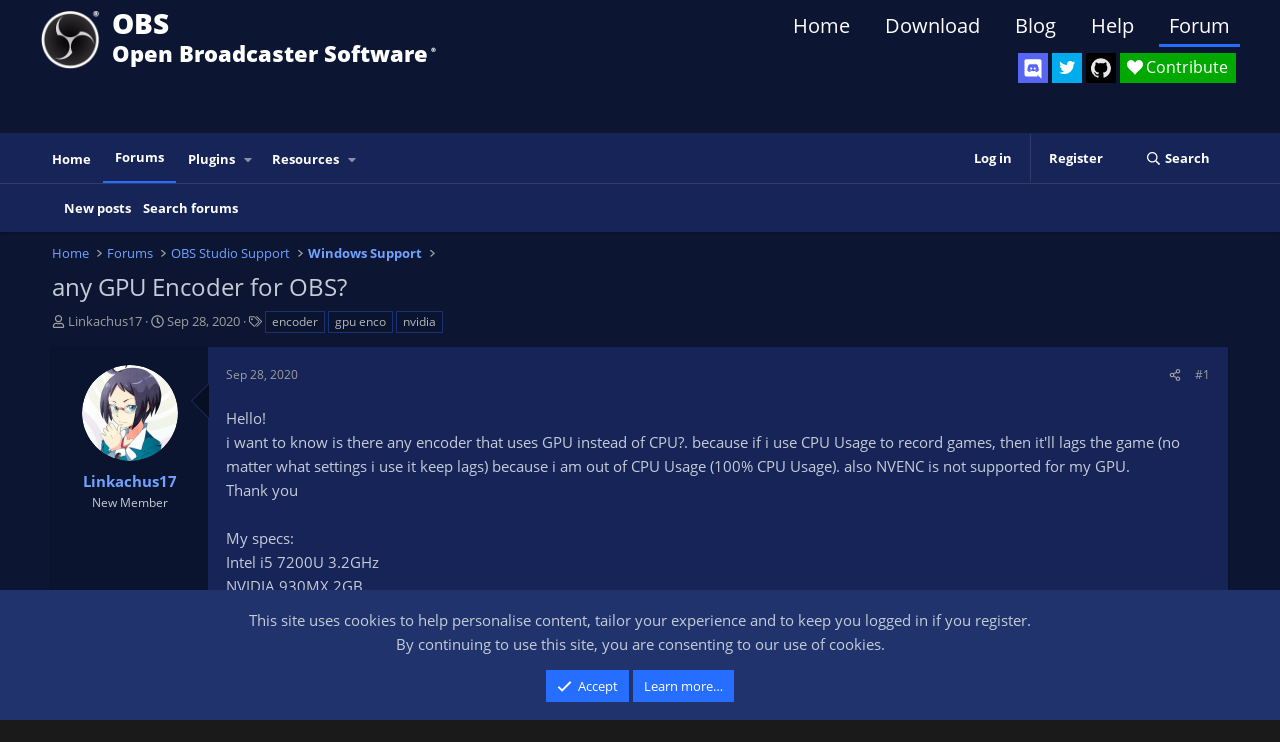

--- FILE ---
content_type: text/html; charset=utf-8
request_url: https://obsproject.com/forum/threads/any-gpu-encoder-for-obs.130888/
body_size: 13901
content:
<!DOCTYPE html>
<html id="XF" lang="en-US" dir="LTR"
	data-xf="2.3"
	data-app="public"
	
	
	data-template="thread_view"
	data-container-key="node-32"
	data-content-key="thread-130888"
	data-logged-in="false"
	data-cookie-prefix="xf_"
	data-csrf="1769824638,9dfbd7f15bbf4d50a1246af09a91e413"
	class="has-no-js template-thread_view"
	>
<head>
	
	
	

	<meta charset="utf-8" />
	<title>any GPU Encoder for OBS? | OBS Forums</title>

	<meta http-equiv="X-UA-Compatible" content="IE=Edge" />
	<meta name="viewport" content="width=device-width, initial-scale=1, viewport-fit=cover">

	
		<meta name="theme-color" content="#000000" />
	

	<meta name="apple-mobile-web-app-title" content="OBS Forums">
	

	
		
		<meta name="description" content="Hello!
i want to know is there any encoder that uses GPU instead of CPU?. because if i use CPU Usage to record games, then it&#039;ll lags the game (no matter..." />
		<meta property="og:description" content="Hello!
i want to know is there any encoder that uses GPU instead of CPU?. because if i use CPU Usage to record games, then it&#039;ll lags the game (no matter what settings i use it keep lags) because i am out of CPU Usage (100% CPU Usage). also NVENC is not supported for my GPU.
Thank you

My specs..." />
		<meta property="twitter:description" content="Hello!
i want to know is there any encoder that uses GPU instead of CPU?. because if i use CPU Usage to record games, then it&#039;ll lags the game (no matter what settings i use it keep lags) because..." />
	
	
		<meta property="og:url" content="https://obsproject.com/forum/threads/any-gpu-encoder-for-obs.130888/" />
	
		<link rel="canonical" href="https://obsproject.com/forum/threads/any-gpu-encoder-for-obs.130888/" />
	

	
		
	
	
	<meta property="og:site_name" content="OBS Forums" />


	
	
		
	
	
	<meta property="og:type" content="website" />


	
	
		
	
	
	
		<meta property="og:title" content="any GPU Encoder for OBS?" />
		<meta property="twitter:title" content="any GPU Encoder for OBS?" />
	


	
	
	
	

	
	
	
	

	<link rel="stylesheet" href="/forum/css.php?css=public%3Anormalize.css%2Cpublic%3Afa.css%2Cpublic%3Acore.less%2Cpublic%3Aapp.less&amp;s=11&amp;l=1&amp;d=1767314320&amp;k=9c8b648dfe5221457afa24c138c803bcc6cb9ff0" />

	<link rel="stylesheet" href="/forum/css.php?css=public%3Abb_code.less&amp;s=11&amp;l=1&amp;d=1767314320&amp;k=011082181f51c547f16eccee91aa169502058205" />
<link rel="stylesheet" href="/forum/css.php?css=public%3Amessage.less&amp;s=11&amp;l=1&amp;d=1767314320&amp;k=08d5e0f83e78c56394618e71f4efb2ba99fefb4b" />
<link rel="stylesheet" href="/forum/css.php?css=public%3Anotices.less&amp;s=11&amp;l=1&amp;d=1767314320&amp;k=699a6826c244324f1d82dc91a0eebb75793fd394" />
<link rel="stylesheet" href="/forum/css.php?css=public%3Ashare_controls.less&amp;s=11&amp;l=1&amp;d=1767314320&amp;k=3310beec9051b7dd6e429dd40c96cf191301c506" />
<link rel="stylesheet" href="/forum/css.php?css=public%3Aextra.less&amp;s=11&amp;l=1&amp;d=1767314320&amp;k=8d510d6361d98f479e06306e2c421c9e16332053" />


	
		<script src="/forum/js/xf/preamble.min.js?_v=5220a049"></script>
	

	
	<script src="/forum/js/vendor/vendor-compiled.js?_v=5220a049" defer></script>
	<script src="/forum/js/xf/core-compiled.js?_v=5220a049" defer></script>

	<script>
		XF.ready(() =>
		{
			XF.extendObject(true, XF.config, {
				// 
				userId: 0,
				enablePush: false,
				pushAppServerKey: '',
				url: {
					fullBase: 'https://obsproject.com/forum/',
					basePath: '/forum/',
					css: '/forum/css.php?css=__SENTINEL__&s=11&l=1&d=1767314320',
					js: '/forum/js/__SENTINEL__?_v=5220a049',
					icon: '/forum/data/local/icons/__VARIANT__.svg?v=1767643465#__NAME__',
					iconInline: '/forum/styles/fa/__VARIANT__/__NAME__.svg?v=5.15.3',
					keepAlive: '/forum/login/keep-alive'
				},
				cookie: {
					path: '/',
					domain: '',
					prefix: 'xf_',
					secure: true,
					consentMode: 'simple',
					consented: ["optional","_third_party"]
				},
				cacheKey: 'f3ed7234243583f554e27d349fe769c5',
				csrf: '1769824638,9dfbd7f15bbf4d50a1246af09a91e413',
				js: {},
				fullJs: false,
				css: {"public:bb_code.less":true,"public:message.less":true,"public:notices.less":true,"public:share_controls.less":true,"public:extra.less":true},
				time: {
					now: 1769824638,
					today: 1769817600,
					todayDow: 6,
					tomorrow: 1769904000,
					yesterday: 1769731200,
					week: 1769299200,
					month: 1767225600,
					year: 1767225600
				},
				style: {
					light: '',
					dark: '',
					defaultColorScheme: 'light'
				},
				borderSizeFeature: '3px',
				fontAwesomeWeight: 'r',
				enableRtnProtect: true,
				
				enableFormSubmitSticky: true,
				imageOptimization: '0',
				imageOptimizationQuality: 0.85,
				uploadMaxFilesize: 20971520,
				uploadMaxWidth: 0,
				uploadMaxHeight: 0,
				allowedVideoExtensions: ["m4v","mov","mp4","mp4v","mpeg","mpg","ogv","webm"],
				allowedAudioExtensions: ["mp3","opus","ogg","wav"],
				shortcodeToEmoji: true,
				visitorCounts: {
					conversations_unread: '0',
					alerts_unviewed: '0',
					total_unread: '0',
					title_count: true,
					icon_indicator: true
				},
				jsMt: {"xf\/action.js":"f0e4ab79","xf\/embed.js":"a6867f75","xf\/form.js":"a6867f75","xf\/structure.js":"80bfba91","xf\/tooltip.js":"80bfba91"},
				jsState: {},
				publicMetadataLogoUrl: '',
				publicPushBadgeUrl: 'https://obsproject.com/forum/styles/default/xenforo/bell.png'
			})

			XF.extendObject(XF.phrases, {
				// 
				date_x_at_time_y:     "{date} at {time}",
				day_x_at_time_y:      "{day} at {time}",
				yesterday_at_x:       "Yesterday at {time}",
				x_minutes_ago:        "{minutes} minutes ago",
				one_minute_ago:       "1 minute ago",
				a_moment_ago:         "A moment ago",
				today_at_x:           "Today at {time}",
				in_a_moment:          "In a moment",
				in_a_minute:          "In a minute",
				in_x_minutes:         "In {minutes} minutes",
				later_today_at_x:     "Later today at {time}",
				tomorrow_at_x:        "Tomorrow at {time}",
				short_date_x_minutes: "{minutes}m",
				short_date_x_hours:   "{hours}h",
				short_date_x_days:    "{days}d",

				day0: "Sunday",
				day1: "Monday",
				day2: "Tuesday",
				day3: "Wednesday",
				day4: "Thursday",
				day5: "Friday",
				day6: "Saturday",

				dayShort0: "Sun",
				dayShort1: "Mon",
				dayShort2: "Tue",
				dayShort3: "Wed",
				dayShort4: "Thu",
				dayShort5: "Fri",
				dayShort6: "Sat",

				month0: "January",
				month1: "February",
				month2: "March",
				month3: "April",
				month4: "May",
				month5: "June",
				month6: "July",
				month7: "August",
				month8: "September",
				month9: "October",
				month10: "November",
				month11: "December",

				active_user_changed_reload_page: "The active user has changed. Reload the page for the latest version.",
				server_did_not_respond_in_time_try_again: "The server did not respond in time. Please try again.",
				oops_we_ran_into_some_problems: "Oops! We ran into some problems.",
				oops_we_ran_into_some_problems_more_details_console: "Oops! We ran into some problems. Please try again later. More error details may be in the browser console.",
				file_too_large_to_upload: "The file is too large to be uploaded.",
				uploaded_file_is_too_large_for_server_to_process: "The uploaded file is too large for the server to process.",
				files_being_uploaded_are_you_sure: "Files are still being uploaded. Are you sure you want to submit this form?",
				attach: "Attach files",
				rich_text_box: "Rich text box",
				close: "Close",
				link_copied_to_clipboard: "Link copied to clipboard.",
				text_copied_to_clipboard: "Text copied to clipboard.",
				loading: "Loading…",
				you_have_exceeded_maximum_number_of_selectable_items: "You have exceeded the maximum number of selectable items.",

				processing: "Processing",
				'processing...': "Processing…",

				showing_x_of_y_items: "Showing {count} of {total} items",
				showing_all_items: "Showing all items",
				no_items_to_display: "No items to display",

				number_button_up: "Increase",
				number_button_down: "Decrease",

				push_enable_notification_title: "Push notifications enabled successfully at OBS Forums",
				push_enable_notification_body: "Thank you for enabling push notifications!",

				pull_down_to_refresh: "Pull down to refresh",
				release_to_refresh: "Release to refresh",
				refreshing: "Refreshing…"
			})
		})
	</script>

	


	

	
	<script async src="https://www.googletagmanager.com/gtag/js?id=G-3C9PHRV452"></script>
	<script>
		window.dataLayer = window.dataLayer || [];
		function gtag(){dataLayer.push(arguments);}
		gtag('js', new Date());
		gtag('config', 'G-3C9PHRV452', {
			// 
			
			
				'anonymize_ip': true,
			
		});
	</script>

</head>
<body data-template="thread_view">

<div class="p-pageWrapper" id="top">

	

	<header class="p-header" id="header">
		<div class="p-header-inner">
			<div class="p-header-content">
				<div class="p-header-logo p-header-logo--image">
					<a href="https://obsproject.com">
						

	

	
		
		

		
	

	

	<picture data-variations="{&quot;default&quot;:{&quot;1&quot;:&quot;\/assets\/images\/new_icon_small-r.png&quot;,&quot;2&quot;:null}}">
		
		
		

		

		<img src="/assets/images/new_icon_small-r.png"  width="100" height="36" alt="OBS Forums"  />
	</picture>


					</a>
				</div>
				
				<div class="header_title">
					<div class="header_title_main">OBS</div>
					<div class="header_subtitle">Open Broadcaster Software<span class="header_smalltext">®️</span></div>
				</div>
				
				<div id="SocialButtons">
					<div id="DiscordButton">
						<a href="https://discord.gg/obsproject" target="_blank" aria-label="OBS Discord">
							<img src="/assets/images/Discord.svg" class="icon-discord">
						</a>
						<span class="tooltip">Discord</span>
					</div>

					<div id="TwitterButton">
						<a href="https://twitter.com/OBSProject" target="_blank" aria-label="OBS Twitter">
							<i class="icon-twitter"></i>
						</a>
						<span class="tooltip">Twitter</span>
					</div>

					<div id="GitHubButton">
						<a href="https://github.com/obsproject/obs-studio" target="_blank" aria-label="OBS GitHub">
							<i class="icon-github"></i>
						</a>
						<span class="tooltip">GitHub</span>
					</div>

					<div id="ContributeButton">
						<a href="https://obsproject.com/contribute">
							<i class="icon-heart">Contribute</i>
						</a>
					</div>
				</div>

				<nav>
				  <ul class="website-menu cf">
						<li>
							<a href="https://obsproject.com">Home</a>
						</li>
						<li>
							<a href="https://obsproject.com/download">Download</a>
						</li>
						<li>
							<a href="https://obsproject.com/blog">Blog</a>
						</li>
						<li>
							<a href="https://obsproject.com/help">Help</a>
						</li>
						<li>
							<a class="active" href="/forum/">Forum</a>
						</li>
					  </ul>
				</nav>

				
			</div>
		</div>
	</header>

	
	

	
		<div class="p-navSticky p-navSticky--primary" data-xf-init="sticky-header">
			
		<nav class="p-nav">
			<div class="p-nav-inner">
				<button type="button" class="button button--plain p-nav-menuTrigger" data-xf-click="off-canvas" data-menu=".js-headerOffCanvasMenu" tabindex="0" aria-label="Menu"><span class="button-text">
					<i aria-hidden="true"></i>
				</span></button>

				<div class="p-nav-smallLogo">
					<a href="https://obsproject.com">
						

	

	
		
		

		
	

	

	<picture data-variations="{&quot;default&quot;:{&quot;1&quot;:&quot;\/assets\/images\/new_icon_small-r.png&quot;,&quot;2&quot;:null}}">
		
		
		

		

		<img src="/assets/images/new_icon_small-r.png"  width="100" height="36" alt="OBS Forums"  />
	</picture>


					</a>
				</div>

				<div class="p-nav-scroller hScroller" data-xf-init="h-scroller" data-auto-scroll=".p-navEl.is-selected">
					<div class="hScroller-scroll">
						<ul class="p-nav-list js-offCanvasNavSource">
							
								<li>
									
	<div class="p-navEl " >
	

		
	
	<a href="https://obsproject.com"
	class="p-navEl-link "
	
	data-xf-key="1"
	data-nav-id="home">Home</a>


		

		
	
	</div>

								</li>
							
								<li>
									
	<div class="p-navEl is-selected" data-has-children="true">
	

		
	
	<a href="/forum/"
	class="p-navEl-link p-navEl-link--splitMenu "
	
	
	data-nav-id="forums">Forums</a>


		<a data-xf-key="2"
			data-xf-click="menu"
			data-menu-pos-ref="< .p-navEl"
			class="p-navEl-splitTrigger"
			role="button"
			tabindex="0"
			aria-label="Toggle expanded"
			aria-expanded="false"
			aria-haspopup="true"></a>

		
	
		<div class="menu menu--structural" data-menu="menu" aria-hidden="true">
			<div class="menu-content">
				
					
	
	
	<a href="/forum/whats-new/posts/"
	class="menu-linkRow u-indentDepth0 js-offCanvasCopy "
	
	
	data-nav-id="newPosts">New posts</a>

	

				
					
	
	
	<a href="/forum/search/?type=post"
	class="menu-linkRow u-indentDepth0 js-offCanvasCopy "
	
	
	data-nav-id="searchForums">Search forums</a>

	

				
			</div>
		</div>
	
	</div>

								</li>
							
								<li>
									
	<div class="p-navEl " data-has-children="true">
	

		
	
	<a href="/forum/plugins/"
	class="p-navEl-link p-navEl-link--splitMenu "
	
	
	data-nav-id="obs_plugins">Plugins</a>


		<a data-xf-key="3"
			data-xf-click="menu"
			data-menu-pos-ref="< .p-navEl"
			class="p-navEl-splitTrigger"
			role="button"
			tabindex="0"
			aria-label="Toggle expanded"
			aria-expanded="false"
			aria-haspopup="true"></a>

		
	
		<div class="menu menu--structural" data-menu="menu" aria-hidden="true">
			<div class="menu-content">
				
					
	
	
	<a href="/forum/resources/latest-reviews"
	class="menu-linkRow u-indentDepth0 js-offCanvasCopy "
	
	
	data-nav-id="pluginsLatestReviews">Latest reviews</a>

	

				
					
	
	
	<a href="/forum/search/?type=resource&amp;c%5Bcategories%5D%5B0%5D=6"
	class="menu-linkRow u-indentDepth0 js-offCanvasCopy "
	
	
	data-nav-id="pluginsSearchResources">Search plugins</a>

	

				
			</div>
		</div>
	
	</div>

								</li>
							
								<li>
									
	<div class="p-navEl " data-has-children="true">
	

		
	
	<a href="/forum/resources/"
	class="p-navEl-link p-navEl-link--splitMenu "
	
	
	data-nav-id="xfrm">Resources</a>


		<a data-xf-key="4"
			data-xf-click="menu"
			data-menu-pos-ref="< .p-navEl"
			class="p-navEl-splitTrigger"
			role="button"
			tabindex="0"
			aria-label="Toggle expanded"
			aria-expanded="false"
			aria-haspopup="true"></a>

		
	
		<div class="menu menu--structural" data-menu="menu" aria-hidden="true">
			<div class="menu-content">
				
					
	
	
	<a href="/forum/resources/latest-reviews"
	class="menu-linkRow u-indentDepth0 js-offCanvasCopy "
	
	
	data-nav-id="xfrmLatestReviews">Latest reviews</a>

	

				
					
	
	
	<a href="/forum/search/?type=resource"
	class="menu-linkRow u-indentDepth0 js-offCanvasCopy "
	
	
	data-nav-id="xfrmSearchResources">Search resources</a>

	

				
			</div>
		</div>
	
	</div>

								</li>
							
						</ul>
					</div>
				</div>

				<div class="p-nav-opposite">
					<div class="p-navgroup p-account p-navgroup--guest">
						
							<a href="/forum/login/" class="p-navgroup-link p-navgroup-link--textual p-navgroup-link--logIn"
								data-xf-click="overlay" data-follow-redirects="on">
								<span class="p-navgroup-linkText">Log in</span>
							</a>
							
								<a href="/forum/register/" class="p-navgroup-link p-navgroup-link--textual p-navgroup-link--register"
									data-xf-click="overlay" data-follow-redirects="on">
									<span class="p-navgroup-linkText">Register</span>
								</a>
							
						
					</div>

					<div class="p-navgroup p-discovery">
						<a href="/forum/whats-new/"
							class="p-navgroup-link p-navgroup-link--iconic p-navgroup-link--whatsnew"
							aria-label="What&#039;s new"
							title="What&#039;s new">
							<i aria-hidden="true"></i>
							<span class="p-navgroup-linkText">What's new</span>
						</a>

						
							<a href="/forum/search/"
								class="p-navgroup-link p-navgroup-link--iconic p-navgroup-link--search"
								data-xf-click="menu"
								data-xf-key="/"
								aria-label="Search"
								aria-expanded="false"
								aria-haspopup="true"
								title="Search">
								<i aria-hidden="true"></i>
								<span class="p-navgroup-linkText">Search</span>
							</a>
							<div class="menu menu--structural menu--wide" data-menu="menu" aria-hidden="true">
								<form action="/forum/search/search" method="post"
									class="menu-content"
									data-xf-init="quick-search">

									<h3 class="menu-header">Search</h3>
									
									<div class="menu-row">
										
											<div class="inputGroup inputGroup--joined">
												<input type="text" class="input" name="keywords" data-acurl="/forum/search/auto-complete" placeholder="Search…" aria-label="Search" data-menu-autofocus="true" />
												
			<select name="constraints" class="js-quickSearch-constraint input" aria-label="Search within">
				<option value="">Everywhere</option>
<option value="{&quot;search_type&quot;:&quot;post&quot;}">Threads</option>
<option value="{&quot;search_type&quot;:&quot;post&quot;,&quot;c&quot;:{&quot;nodes&quot;:[32],&quot;child_nodes&quot;:1}}">This forum</option>
<option value="{&quot;search_type&quot;:&quot;post&quot;,&quot;c&quot;:{&quot;thread&quot;:130888}}">This thread</option>

			</select>
		
											</div>
										
									</div>

									
									<div class="menu-row">
										<label class="iconic"><input type="checkbox"  name="c[title_only]" value="1" /><i aria-hidden="true"></i><span class="iconic-label">Search titles only

													
													<span tabindex="0" role="button"
														data-xf-init="tooltip" data-trigger="hover focus click" title="Tags will also be searched in content where tags are supported">

														<i class="fa--xf far fa-question-circle  u-muted u-smaller"><svg xmlns="http://www.w3.org/2000/svg" role="img" ><title>Note</title><use href="/forum/data/local/icons/regular.svg?v=1767643465#question-circle"></use></svg></i>
													</span></span></label>

									</div>
									
									<div class="menu-row">
										<div class="inputGroup">
											<span class="inputGroup-text" id="ctrl_search_menu_by_member">By:</span>
											<input type="text" class="input" name="c[users]" data-xf-init="auto-complete" placeholder="Member" aria-labelledby="ctrl_search_menu_by_member" />
										</div>
									</div>
									<div class="menu-footer">
									<span class="menu-footer-controls">
										<button type="submit" class="button button--icon button--icon--search button--primary"><i class="fa--xf far fa-search "><svg xmlns="http://www.w3.org/2000/svg" role="img" aria-hidden="true" ><use href="/forum/data/local/icons/regular.svg?v=1767643465#search"></use></svg></i><span class="button-text">Search</span></button>
										<button type="submit" class="button " name="from_search_menu"><span class="button-text">Advanced search…</span></button>
									</span>
									</div>

									<input type="hidden" name="_xfToken" value="1769824638,9dfbd7f15bbf4d50a1246af09a91e413" />
								</form>
							</div>
						
					</div>
				</div>
			</div>
		</nav>
	
		</div>
		
		
			<div class="p-sectionLinks">
				<div class="p-sectionLinks-inner hScroller" data-xf-init="h-scroller">
					<div class="hScroller-scroll">
						<ul class="p-sectionLinks-list">
							
								<li>
									
	<div class="p-navEl " >
	

		
	
	<a href="/forum/whats-new/posts/"
	class="p-navEl-link "
	
	data-xf-key="alt+1"
	data-nav-id="newPosts">New posts</a>


		

		
	
	</div>

								</li>
							
								<li>
									
	<div class="p-navEl " >
	

		
	
	<a href="/forum/search/?type=post"
	class="p-navEl-link "
	
	data-xf-key="alt+2"
	data-nav-id="searchForums">Search forums</a>


		

		
	
	</div>

								</li>
							
						</ul>
					</div>
				</div>
			</div>
			
	
		

	<div class="offCanvasMenu offCanvasMenu--nav js-headerOffCanvasMenu" data-menu="menu" aria-hidden="true" data-ocm-builder="navigation">
		<div class="offCanvasMenu-backdrop" data-menu-close="true"></div>
		<div class="offCanvasMenu-content">
			<div class="offCanvasMenu-header">
				Menu
				<a class="offCanvasMenu-closer" data-menu-close="true" role="button" tabindex="0" aria-label="Close"></a>
			</div>
			
				<div class="p-offCanvasRegisterLink">
					<div class="offCanvasMenu-linkHolder">
						<a href="/forum/login/" class="offCanvasMenu-link" data-xf-click="overlay" data-menu-close="true">
							Log in
						</a>
					</div>
					<hr class="offCanvasMenu-separator" />
					
						<div class="offCanvasMenu-linkHolder">
							<a href="/forum/register/" class="offCanvasMenu-link" data-xf-click="overlay" data-menu-close="true">
								Register
							</a>
						</div>
						<hr class="offCanvasMenu-separator" />
					
				</div>
			
			<div class="js-offCanvasNavTarget"></div>
			<div class="offCanvasMenu-installBanner js-installPromptContainer" style="display: none;" data-xf-init="install-prompt">
				<div class="offCanvasMenu-installBanner-header">Install the app</div>
				<button type="button" class="button js-installPromptButton"><span class="button-text">Install</span></button>
				<template class="js-installTemplateIOS">
					<div class="js-installTemplateContent">
						<div class="overlay-title">How to install the app on iOS</div>
						<div class="block-body">
							<div class="block-row">
								<p>
									Follow along with the video below to see how to install our site as a web app on your home screen.
								</p>
								<p style="text-align: center">
									<video src="/forum/styles/default/xenforo/add_to_home.mp4"
										width="280" height="480" autoplay loop muted playsinline></video>
								</p>
								<p>
									<small><strong>Note:</strong> This feature may not be available in some browsers.</small>
								</p>
							</div>
						</div>
					</div>
				</template>
			</div>
		</div>
	</div>

	<div class="p-body">
		<div class="p-body-inner">
			<!--XF:EXTRA_OUTPUT-->

			

			

			
			
	
		<ul class="p-breadcrumbs "
			itemscope itemtype="https://schema.org/BreadcrumbList">
			
				

				
				

				
					
					
	<li itemprop="itemListElement" itemscope itemtype="https://schema.org/ListItem">
		<a href="https://obsproject.com" itemprop="item">
			<span itemprop="name">Home</span>
		</a>
		<meta itemprop="position" content="1" />
	</li>

				

				
					
					
	<li itemprop="itemListElement" itemscope itemtype="https://schema.org/ListItem">
		<a href="/forum/" itemprop="item">
			<span itemprop="name">Forums</span>
		</a>
		<meta itemprop="position" content="2" />
	</li>

				
				
					
					
	<li itemprop="itemListElement" itemscope itemtype="https://schema.org/ListItem">
		<a href="/forum/#obs-studio-support.3" itemprop="item">
			<span itemprop="name">OBS Studio Support</span>
		</a>
		<meta itemprop="position" content="3" />
	</li>

				
					
					
	<li itemprop="itemListElement" itemscope itemtype="https://schema.org/ListItem">
		<a href="/forum/list/windows-support.32/" itemprop="item">
			<span itemprop="name">Windows Support</span>
		</a>
		<meta itemprop="position" content="4" />
	</li>

				
			
		</ul>
	

			

			
	<noscript class="js-jsWarning"><div class="blockMessage blockMessage--important blockMessage--iconic u-noJsOnly">JavaScript is disabled. For a better experience, please enable JavaScript in your browser before proceeding.</div></noscript>

			
	<div class="blockMessage blockMessage--important blockMessage--iconic js-browserWarning" style="display: none">You are using an out of date browser. It  may not display this or other websites correctly.<br />You should upgrade or use an <a href="https://www.google.com/chrome/" target="_blank" rel="noopener">alternative browser</a>.</div>


			
				<div class="p-body-header">
					
						
							<div class="p-title ">
								
									
										<h1 class="p-title-value">any GPU Encoder for OBS?</h1>
									
									
								
							</div>
						

						
							<div class="p-description">
	<ul class="listInline listInline--bullet">
		<li>
			<i class="fa--xf far fa-user "><svg xmlns="http://www.w3.org/2000/svg" role="img" ><title>Thread starter</title><use href="/forum/data/local/icons/regular.svg?v=1767643465#user"></use></svg></i>
			<span class="u-srOnly">Thread starter</span>

			<a href="/forum/members/linkachus17.277717/" class="username  u-concealed" dir="auto" data-user-id="277717" data-xf-init="member-tooltip">Linkachus17</a>
		</li>
		<li>
			<i class="fa--xf far fa-clock "><svg xmlns="http://www.w3.org/2000/svg" role="img" ><title>Start date</title><use href="/forum/data/local/icons/regular.svg?v=1767643465#clock"></use></svg></i>
			<span class="u-srOnly">Start date</span>

			<a href="/forum/threads/any-gpu-encoder-for-obs.130888/" class="u-concealed"><time  class="u-dt" dir="auto" datetime="2020-09-28T13:05:49+0100" data-timestamp="1601294749" data-date="Sep 28, 2020" data-time="1:05 PM" data-short="Sep &#039;20" title="Sep 28, 2020 at 1:05 PM">Sep 28, 2020</time></a>
		</li>
		
		
			<li>
				

	

	<dl class="tagList tagList--thread-130888 ">
		<dt>
			
				
		<i class="fa--xf far fa-tags "><svg xmlns="http://www.w3.org/2000/svg" role="img" ><title>Tags</title><use href="/forum/data/local/icons/regular.svg?v=1767643465#tags"></use></svg></i>
		<span class="u-srOnly">Tags</span>
	
			
		</dt>
		<dd>
			<span class="js-tagList">
				
					
						<a href="/forum/tags/encoder/" class="tagItem tagItem--tag_encoder" dir="auto">
							encoder
						</a>
					
						<a href="/forum/tags/gpu-enco/" class="tagItem tagItem--tag_gpu-enco" dir="auto">
							gpu enco
						</a>
					
						<a href="/forum/tags/nvidia/" class="tagItem tagItem--tag_nvidia" dir="auto">
							nvidia
						</a>
					
				
			</span>
		</dd>
	</dl>


			</li>
		
	</ul>
</div>
						
					
				</div>
			

			<div class="p-body-main  ">
				
				<div class="p-body-contentCol"></div>
				

				

				<div class="p-body-content">
					
					<div class="p-body-pageContent">










	
	
	
		
	
	
	


	
	
	
		
	
	
	


	
	
		
	
	
	


	
	



	












	

	
		
	



















<div class="block block--messages" data-xf-init="" data-type="post" data-href="/forum/inline-mod/" data-search-target="*">

	<span class="u-anchorTarget" id="posts"></span>

	
		
	

	

	<div class="block-outer"></div>

	

	
		
	<div class="block-outer js-threadStatusField"></div>

	

	<div class="block-container lbContainer"
		data-xf-init="lightbox select-to-quote"
		data-message-selector=".js-post"
		data-lb-id="thread-130888"
		data-lb-universal="0">

		<div class="block-body js-replyNewMessageContainer">
			
				

					

					
						

	
	

	

	
	<article class="message message--post js-post js-inlineModContainer  "
		data-author="Linkachus17"
		data-content="post-483200"
		id="js-post-483200"
		>

		

		<span class="u-anchorTarget" id="post-483200"></span>

		
			<div class="message-inner">
				
					<div class="message-cell message-cell--user">
						

	<section class="message-user"
		
		
		>

		

		<div class="message-avatar ">
			<div class="message-avatar-wrapper">
				<a href="/forum/members/linkachus17.277717/" class="avatar avatar--m" data-user-id="277717" data-xf-init="member-tooltip">
			<img src="/forum/data/avatars/m/277/277717.jpg?1600665759" srcset="/forum/data/avatars/l/277/277717.jpg?1600665759 2x" alt="Linkachus17" class="avatar-u277717-m" width="96" height="96" loading="lazy" /> 
		</a>
				
			</div>
		</div>
		<div class="message-userDetails">
			<h4 class="message-name"><a href="/forum/members/linkachus17.277717/" class="username " dir="auto" data-user-id="277717" data-xf-init="member-tooltip">Linkachus17</a></h4>
			<h5 class="userTitle message-userTitle" dir="auto">New Member</h5>
			
		</div>
		
			
			
		
		<span class="message-userArrow"></span>
	</section>

					</div>
				

				
					<div class="message-cell message-cell--main">
					
						<div class="message-main js-quickEditTarget">

							
								

	

	<header class="message-attribution message-attribution--split">
		<ul class="message-attribution-main listInline ">
			
			
			<li class="u-concealed">
				<a href="/forum/threads/any-gpu-encoder-for-obs.130888/post-483200" rel="nofollow" >
					<time  class="u-dt" dir="auto" datetime="2020-09-28T13:05:49+0100" data-timestamp="1601294749" data-date="Sep 28, 2020" data-time="1:05 PM" data-short="Sep &#039;20" title="Sep 28, 2020 at 1:05 PM">Sep 28, 2020</time>
				</a>
			</li>
			
		</ul>

		<ul class="message-attribution-opposite message-attribution-opposite--list ">
			
			<li>
				<a href="/forum/threads/any-gpu-encoder-for-obs.130888/post-483200"
					class="message-attribution-gadget"
					data-xf-init="share-tooltip"
					data-href="/forum/posts/483200/share"
					aria-label="Share"
					rel="nofollow">
					<i class="fa--xf far fa-share-alt "><svg xmlns="http://www.w3.org/2000/svg" role="img" aria-hidden="true" ><use href="/forum/data/local/icons/regular.svg?v=1767643465#share-alt"></use></svg></i>
				</a>
			</li>
			
				<li class="u-hidden js-embedCopy">
					
	<a href="javascript:"
		data-xf-init="copy-to-clipboard"
		data-copy-text="&lt;div class=&quot;js-xf-embed&quot; data-url=&quot;https://obsproject.com/forum&quot; data-content=&quot;post-483200&quot;&gt;&lt;/div&gt;&lt;script defer src=&quot;https://obsproject.com/forum/js/xf/external_embed.js?_v=5220a049&quot;&gt;&lt;/script&gt;"
		data-success="Embed code HTML copied to clipboard."
		class="">
		<i class="fa--xf far fa-code "><svg xmlns="http://www.w3.org/2000/svg" role="img" aria-hidden="true" ><use href="/forum/data/local/icons/regular.svg?v=1767643465#code"></use></svg></i>
	</a>

				</li>
			
			
			
				<li>
					<a href="/forum/threads/any-gpu-encoder-for-obs.130888/post-483200" rel="nofollow">
						#1
					</a>
				</li>
			
		</ul>
	</header>

							

							<div class="message-content js-messageContent">
							

								
									
	
	
	

								

								
									
	

	<div class="message-userContent lbContainer js-lbContainer "
		data-lb-id="post-483200"
		data-lb-caption-desc="Linkachus17 &middot; Sep 28, 2020 at 1:05 PM">

		
			

	
		
	

		

		<article class="message-body js-selectToQuote">
			
				
			

			<div >
				
					<div class="bbWrapper">Hello!<br />
i want to know is there any encoder that uses GPU instead of CPU?. because if i use CPU Usage to record games, then it&#039;ll lags the game (no matter what settings i use it keep lags) because i am out of CPU Usage (100% CPU Usage). also NVENC is not supported for my GPU.<br />
Thank you<br />
<br />
My specs:<br />
Intel i5 7200U 3.2GHz<br />
NVIDIA 930MX 2GB<br />
8GB DDR4 2400MHz RAM</div>
				
			</div>

			<div class="js-selectToQuoteEnd">&nbsp;</div>
			
				
			
		</article>

		
			

	
		
	

		

		
	</div>

								

								
									
	

	

								

								
									
	

								

							
							</div>

							
								
	

	<footer class="message-footer">
		

		

		<div class="reactionsBar js-reactionsList ">
			
		</div>

		<div class="js-historyTarget message-historyTarget toggleTarget" data-href="trigger-href"></div>
	</footer>

							
						</div>

					
					</div>
				
			</div>
		
	</article>

	
	

					

					

				

					

					
						

	
	

	

	
	<article class="message message--post js-post js-inlineModContainer  "
		data-author="InteractiveDNA"
		data-content="post-483215"
		id="js-post-483215"
		itemscope itemtype="https://schema.org/Comment" itemid="https://obsproject.com/forum/posts/483215/">

		
			<meta itemprop="parentItem" itemscope itemid="https://obsproject.com/forum/threads/any-gpu-encoder-for-obs.130888/" />
			<meta itemprop="name" content="Post #2" />
		

		<span class="u-anchorTarget" id="post-483215"></span>

		
			<div class="message-inner">
				
					<div class="message-cell message-cell--user">
						

	<section class="message-user"
		itemprop="author"
		itemscope itemtype="https://schema.org/Person"
		itemid="https://obsproject.com/forum/members/interactivedna.278629/">

		
			<meta itemprop="url" content="https://obsproject.com/forum/members/interactivedna.278629/" />
		

		<div class="message-avatar ">
			<div class="message-avatar-wrapper">
				<a href="/forum/members/interactivedna.278629/" class="avatar avatar--m" data-user-id="278629" data-xf-init="member-tooltip">
			<img src="/forum/data/avatars/m/278/278629.jpg?1601058680" srcset="/forum/data/avatars/l/278/278629.jpg?1601058680 2x" alt="InteractiveDNA" class="avatar-u278629-m" width="96" height="96" loading="lazy" itemprop="image" /> 
		</a>
				
			</div>
		</div>
		<div class="message-userDetails">
			<h4 class="message-name"><a href="/forum/members/interactivedna.278629/" class="username " dir="auto" data-user-id="278629" data-xf-init="member-tooltip"><span itemprop="name">InteractiveDNA</span></a></h4>
			<h5 class="userTitle message-userTitle" dir="auto" itemprop="jobTitle">Member</h5>
			
		</div>
		
			
			
		
		<span class="message-userArrow"></span>
	</section>

					</div>
				

				
					<div class="message-cell message-cell--main">
					
						<div class="message-main js-quickEditTarget">

							
								

	

	<header class="message-attribution message-attribution--split">
		<ul class="message-attribution-main listInline ">
			
			
			<li class="u-concealed">
				<a href="/forum/threads/any-gpu-encoder-for-obs.130888/post-483215" rel="nofollow" itemprop="url">
					<time  class="u-dt" dir="auto" datetime="2020-09-28T13:58:07+0100" data-timestamp="1601297887" data-date="Sep 28, 2020" data-time="1:58 PM" data-short="Sep &#039;20" title="Sep 28, 2020 at 1:58 PM" itemprop="datePublished">Sep 28, 2020</time>
				</a>
			</li>
			
		</ul>

		<ul class="message-attribution-opposite message-attribution-opposite--list ">
			
			<li>
				<a href="/forum/threads/any-gpu-encoder-for-obs.130888/post-483215"
					class="message-attribution-gadget"
					data-xf-init="share-tooltip"
					data-href="/forum/posts/483215/share"
					aria-label="Share"
					rel="nofollow">
					<i class="fa--xf far fa-share-alt "><svg xmlns="http://www.w3.org/2000/svg" role="img" aria-hidden="true" ><use href="/forum/data/local/icons/regular.svg?v=1767643465#share-alt"></use></svg></i>
				</a>
			</li>
			
				<li class="u-hidden js-embedCopy">
					
	<a href="javascript:"
		data-xf-init="copy-to-clipboard"
		data-copy-text="&lt;div class=&quot;js-xf-embed&quot; data-url=&quot;https://obsproject.com/forum&quot; data-content=&quot;post-483215&quot;&gt;&lt;/div&gt;&lt;script defer src=&quot;https://obsproject.com/forum/js/xf/external_embed.js?_v=5220a049&quot;&gt;&lt;/script&gt;"
		data-success="Embed code HTML copied to clipboard."
		class="">
		<i class="fa--xf far fa-code "><svg xmlns="http://www.w3.org/2000/svg" role="img" aria-hidden="true" ><use href="/forum/data/local/icons/regular.svg?v=1767643465#code"></use></svg></i>
	</a>

				</li>
			
			
			
				<li>
					<a href="/forum/threads/any-gpu-encoder-for-obs.130888/post-483215" rel="nofollow">
						#2
					</a>
				</li>
			
		</ul>
	</header>

							

							<div class="message-content js-messageContent">
							

								
									
	
	
	

								

								
									
	

	<div class="message-userContent lbContainer js-lbContainer "
		data-lb-id="post-483215"
		data-lb-caption-desc="InteractiveDNA &middot; Sep 28, 2020 at 1:58 PM">

		

		<article class="message-body js-selectToQuote">
			
				
			

			<div itemprop="text">
				
					<div class="bbWrapper">OBS will automatically detect what GPU you can use. But you will need to selected the right encoding codec.  See settings!</div>
				
			</div>

			<div class="js-selectToQuoteEnd">&nbsp;</div>
			
				
			
		</article>

		

		
	</div>

								

								
									
	

	

								

								
									
	

								

							
							</div>

							
								
	

	<footer class="message-footer">
		
			<div class="message-microdata" itemprop="interactionStatistic" itemtype="https://schema.org/InteractionCounter" itemscope>
				<meta itemprop="userInteractionCount" content="0" />
				<meta itemprop="interactionType" content="https://schema.org/LikeAction" />
			</div>
		

		

		<div class="reactionsBar js-reactionsList ">
			
		</div>

		<div class="js-historyTarget message-historyTarget toggleTarget" data-href="trigger-href"></div>
	</footer>

							
						</div>

					
					</div>
				
			</div>
		
	</article>

	
	

					

					

				

					

					
						

	
	

	

	
	<article class="message message--post js-post js-inlineModContainer  "
		data-author="qhobbes"
		data-content="post-483247"
		id="js-post-483247"
		itemscope itemtype="https://schema.org/Comment" itemid="https://obsproject.com/forum/posts/483247/">

		
			<meta itemprop="parentItem" itemscope itemid="https://obsproject.com/forum/threads/any-gpu-encoder-for-obs.130888/" />
			<meta itemprop="name" content="Post #3" />
		

		<span class="u-anchorTarget" id="post-483247"></span>

		
			<div class="message-inner">
				
					<div class="message-cell message-cell--user">
						

	<section class="message-user"
		itemprop="author"
		itemscope itemtype="https://schema.org/Person"
		itemid="https://obsproject.com/forum/members/qhobbes.183197/">

		
			<meta itemprop="url" content="https://obsproject.com/forum/members/qhobbes.183197/" />
		

		<div class="message-avatar ">
			<div class="message-avatar-wrapper">
				<a href="/forum/members/qhobbes.183197/" class="avatar avatar--m" data-user-id="183197" data-xf-init="member-tooltip">
			<img src="/forum/data/avatars/m/183/183197.jpg?1588888673" srcset="/forum/data/avatars/l/183/183197.jpg?1588888673 2x" alt="qhobbes" class="avatar-u183197-m" width="96" height="96" loading="lazy" itemprop="image" /> 
		</a>
				
			</div>
		</div>
		<div class="message-userDetails">
			<h4 class="message-name"><a href="/forum/members/qhobbes.183197/" class="username " dir="auto" data-user-id="183197" data-xf-init="member-tooltip"><span itemprop="name">qhobbes</span></a></h4>
			<h5 class="userTitle message-userTitle" dir="auto" itemprop="jobTitle">Active Member</h5>
			
		</div>
		
			
			
		
		<span class="message-userArrow"></span>
	</section>

					</div>
				

				
					<div class="message-cell message-cell--main">
					
						<div class="message-main js-quickEditTarget">

							
								

	

	<header class="message-attribution message-attribution--split">
		<ul class="message-attribution-main listInline ">
			
			
			<li class="u-concealed">
				<a href="/forum/threads/any-gpu-encoder-for-obs.130888/post-483247" rel="nofollow" itemprop="url">
					<time  class="u-dt" dir="auto" datetime="2020-09-28T16:17:45+0100" data-timestamp="1601306265" data-date="Sep 28, 2020" data-time="4:17 PM" data-short="Sep &#039;20" title="Sep 28, 2020 at 4:17 PM" itemprop="datePublished">Sep 28, 2020</time>
				</a>
			</li>
			
		</ul>

		<ul class="message-attribution-opposite message-attribution-opposite--list ">
			
			<li>
				<a href="/forum/threads/any-gpu-encoder-for-obs.130888/post-483247"
					class="message-attribution-gadget"
					data-xf-init="share-tooltip"
					data-href="/forum/posts/483247/share"
					aria-label="Share"
					rel="nofollow">
					<i class="fa--xf far fa-share-alt "><svg xmlns="http://www.w3.org/2000/svg" role="img" aria-hidden="true" ><use href="/forum/data/local/icons/regular.svg?v=1767643465#share-alt"></use></svg></i>
				</a>
			</li>
			
				<li class="u-hidden js-embedCopy">
					
	<a href="javascript:"
		data-xf-init="copy-to-clipboard"
		data-copy-text="&lt;div class=&quot;js-xf-embed&quot; data-url=&quot;https://obsproject.com/forum&quot; data-content=&quot;post-483247&quot;&gt;&lt;/div&gt;&lt;script defer src=&quot;https://obsproject.com/forum/js/xf/external_embed.js?_v=5220a049&quot;&gt;&lt;/script&gt;"
		data-success="Embed code HTML copied to clipboard."
		class="">
		<i class="fa--xf far fa-code "><svg xmlns="http://www.w3.org/2000/svg" role="img" aria-hidden="true" ><use href="/forum/data/local/icons/regular.svg?v=1767643465#code"></use></svg></i>
	</a>

				</li>
			
			
			
				<li>
					<a href="/forum/threads/any-gpu-encoder-for-obs.130888/post-483247" rel="nofollow">
						#3
					</a>
				</li>
			
		</ul>
	</header>

							

							<div class="message-content js-messageContent">
							

								
									
	
	
	

								

								
									
	

	<div class="message-userContent lbContainer js-lbContainer "
		data-lb-id="post-483247"
		data-lb-caption-desc="qhobbes &middot; Sep 28, 2020 at 4:17 PM">

		

		<article class="message-body js-selectToQuote">
			
				
			

			<div itemprop="text">
				
					<div class="bbWrapper">Your CPU supports Quick Sync Video which is hardware accelerated. Try that with target usage Quality, profile High.<br />

	

	<div class="bbCodeBlock bbCodeBlock--unfurl    js-unfurl fauxBlockLink"
		data-unfurl="true" data-result-id="13531" data-url="https://ark.intel.com/content/www/us/en/ark/products/95443/intel-core-i5-7200u-processor-3m-cache-up-to-3-10-ghz.html" data-host="ark.intel.com" data-pending="false">
		<div class="contentRow">
			
				<div class="contentRow-figure contentRow-figure--fixedSmall js-unfurl-figure">
					
						<img src="http://ark.intel.com/inc/images/fusionmobile/intel-logo-blue.png" loading="lazy" alt="ark.intel.com" class="bbCodeBlockUnfurl-image" data-onerror="hide-parent"/>
					
				</div>
			
			<div class="contentRow-main">
				<h3 class="contentRow-header js-unfurl-title">
					<a href="https://ark.intel.com/content/www/us/en/ark/products/95443/intel-core-i5-7200u-processor-3m-cache-up-to-3-10-ghz.html"
						class="link link--external fauxBlockLink-blockLink"
						target="_blank"
						rel="nofollow ugc noopener"
						data-proxy-href="">
						Product Specifications
					</a>
				</h3>

				<div class="contentRow-snippet js-unfurl-desc">quick reference guide including specifications, features, pricing, compatibility, design documentation, ordering codes, spec codes and more.</div>

				<div class="contentRow-minor contentRow-minor--hideLinks">
					<span class="js-unfurl-favicon">
						
							<img src="https://ark.intel.com/content/www/us/en/ark/products/95443/intel-core-i5-7200u-processor-3m-cache-up-to-3-10-ghz.html/" loading="lazy" alt="ark.intel.com" class="bbCodeBlockUnfurl-icon"
								data-onerror="hide-parent"/>
						
					</span>
					ark.intel.com
				</div>
			</div>
		</div>
	</div></div>
				
			</div>

			<div class="js-selectToQuoteEnd">&nbsp;</div>
			
				
			
		</article>

		

		
	</div>

								

								
									
	

	
		<div class="message-lastEdit">
			
				Last edited: <time  class="u-dt" dir="auto" datetime="2020-09-29T02:01:00+0100" data-timestamp="1601341260" data-date="Sep 29, 2020" data-time="2:01 AM" data-short="Sep &#039;20" title="Sep 29, 2020 at 2:01 AM" itemprop="dateModified">Sep 29, 2020</time>
			
		</div>
	

								

								
									
	

								

							
							</div>

							
								
	

	<footer class="message-footer">
		
			<div class="message-microdata" itemprop="interactionStatistic" itemtype="https://schema.org/InteractionCounter" itemscope>
				<meta itemprop="userInteractionCount" content="0" />
				<meta itemprop="interactionType" content="https://schema.org/LikeAction" />
			</div>
		

		

		<div class="reactionsBar js-reactionsList ">
			
		</div>

		<div class="js-historyTarget message-historyTarget toggleTarget" data-href="trigger-href"></div>
	</footer>

							
						</div>

					
					</div>
				
			</div>
		
	</article>

	
	

					

					

				

					

					
						

	
	

	

	
	<article class="message message--post js-post js-inlineModContainer  "
		data-author="Linkachus17"
		data-content="post-483306"
		id="js-post-483306"
		itemscope itemtype="https://schema.org/Comment" itemid="https://obsproject.com/forum/posts/483306/">

		
			<meta itemprop="parentItem" itemscope itemid="https://obsproject.com/forum/threads/any-gpu-encoder-for-obs.130888/" />
			<meta itemprop="name" content="Post #4" />
		

		<span class="u-anchorTarget" id="post-483306"></span>

		
			<div class="message-inner">
				
					<div class="message-cell message-cell--user">
						

	<section class="message-user"
		itemprop="author"
		itemscope itemtype="https://schema.org/Person"
		itemid="https://obsproject.com/forum/members/linkachus17.277717/">

		
			<meta itemprop="url" content="https://obsproject.com/forum/members/linkachus17.277717/" />
		

		<div class="message-avatar ">
			<div class="message-avatar-wrapper">
				<a href="/forum/members/linkachus17.277717/" class="avatar avatar--m" data-user-id="277717" data-xf-init="member-tooltip">
			<img src="/forum/data/avatars/m/277/277717.jpg?1600665759" srcset="/forum/data/avatars/l/277/277717.jpg?1600665759 2x" alt="Linkachus17" class="avatar-u277717-m" width="96" height="96" loading="lazy" itemprop="image" /> 
		</a>
				
			</div>
		</div>
		<div class="message-userDetails">
			<h4 class="message-name"><a href="/forum/members/linkachus17.277717/" class="username " dir="auto" data-user-id="277717" data-xf-init="member-tooltip"><span itemprop="name">Linkachus17</span></a></h4>
			<h5 class="userTitle message-userTitle" dir="auto" itemprop="jobTitle">New Member</h5>
			
		</div>
		
			
			
		
		<span class="message-userArrow"></span>
	</section>

					</div>
				

				
					<div class="message-cell message-cell--main">
					
						<div class="message-main js-quickEditTarget">

							
								

	

	<header class="message-attribution message-attribution--split">
		<ul class="message-attribution-main listInline ">
			
			
			<li class="u-concealed">
				<a href="/forum/threads/any-gpu-encoder-for-obs.130888/post-483306" rel="nofollow" itemprop="url">
					<time  class="u-dt" dir="auto" datetime="2020-09-29T00:43:14+0100" data-timestamp="1601336594" data-date="Sep 29, 2020" data-time="12:43 AM" data-short="Sep &#039;20" title="Sep 29, 2020 at 12:43 AM" itemprop="datePublished">Sep 29, 2020</time>
				</a>
			</li>
			
		</ul>

		<ul class="message-attribution-opposite message-attribution-opposite--list ">
			
			<li>
				<a href="/forum/threads/any-gpu-encoder-for-obs.130888/post-483306"
					class="message-attribution-gadget"
					data-xf-init="share-tooltip"
					data-href="/forum/posts/483306/share"
					aria-label="Share"
					rel="nofollow">
					<i class="fa--xf far fa-share-alt "><svg xmlns="http://www.w3.org/2000/svg" role="img" aria-hidden="true" ><use href="/forum/data/local/icons/regular.svg?v=1767643465#share-alt"></use></svg></i>
				</a>
			</li>
			
				<li class="u-hidden js-embedCopy">
					
	<a href="javascript:"
		data-xf-init="copy-to-clipboard"
		data-copy-text="&lt;div class=&quot;js-xf-embed&quot; data-url=&quot;https://obsproject.com/forum&quot; data-content=&quot;post-483306&quot;&gt;&lt;/div&gt;&lt;script defer src=&quot;https://obsproject.com/forum/js/xf/external_embed.js?_v=5220a049&quot;&gt;&lt;/script&gt;"
		data-success="Embed code HTML copied to clipboard."
		class="">
		<i class="fa--xf far fa-code "><svg xmlns="http://www.w3.org/2000/svg" role="img" aria-hidden="true" ><use href="/forum/data/local/icons/regular.svg?v=1767643465#code"></use></svg></i>
	</a>

				</li>
			
			
			
				<li>
					<a href="/forum/threads/any-gpu-encoder-for-obs.130888/post-483306" rel="nofollow">
						#4
					</a>
				</li>
			
		</ul>
	</header>

							

							<div class="message-content js-messageContent">
							

								
									
	
	
	

								

								
									
	

	<div class="message-userContent lbContainer js-lbContainer "
		data-lb-id="post-483306"
		data-lb-caption-desc="Linkachus17 &middot; Sep 29, 2020 at 12:43 AM">

		

		<article class="message-body js-selectToQuote">
			
				
			

			<div itemprop="text">
				
					<div class="bbWrapper"><blockquote data-attributes="member: 183197" data-quote="qhobbes" data-source="post: 483247"
	class="bbCodeBlock bbCodeBlock--expandable bbCodeBlock--quote js-expandWatch">
	
		<div class="bbCodeBlock-title">
			
				<a href="/forum/goto/post?id=483247"
					class="bbCodeBlock-sourceJump"
					rel="nofollow"
					data-xf-click="attribution"
					data-content-selector="#post-483247">qhobbes said:</a>
			
		</div>
	
	<div class="bbCodeBlock-content">
		
		<div class="bbCodeBlock-expandContent js-expandContent ">
			Your CPU supports Quick Sync Video which is hardware accelerated. Try that with target usage Quality, preset High.<br />

	

	<div class="bbCodeBlock bbCodeBlock--unfurl    js-unfurl fauxBlockLink"
		data-unfurl="true" data-result-id="13531" data-url="https://ark.intel.com/content/www/us/en/ark/products/95443/intel-core-i5-7200u-processor-3m-cache-up-to-3-10-ghz.html" data-host="ark.intel.com" data-pending="false">
		<div class="contentRow">
			
				<div class="contentRow-figure contentRow-figure--fixedSmall js-unfurl-figure">
					
						<img src="http://ark.intel.com/inc/images/fusionmobile/intel-logo-blue.png" loading="lazy" alt="ark.intel.com" class="bbCodeBlockUnfurl-image" data-onerror="hide-parent"/>
					
				</div>
			
			<div class="contentRow-main">
				<h3 class="contentRow-header js-unfurl-title">
					<a href="https://ark.intel.com/content/www/us/en/ark/products/95443/intel-core-i5-7200u-processor-3m-cache-up-to-3-10-ghz.html"
						class="link link--external fauxBlockLink-blockLink"
						target="_blank"
						rel="nofollow ugc noopener"
						data-proxy-href="">
						Product Specifications
					</a>
				</h3>

				<div class="contentRow-snippet js-unfurl-desc">quick reference guide including specifications, features, pricing, compatibility, design documentation, ordering codes, spec codes and more.</div>

				<div class="contentRow-minor contentRow-minor--hideLinks">
					<span class="js-unfurl-favicon">
						
							<img src="https://ark.intel.com/content/www/us/en/ark/products/95443/intel-core-i5-7200u-processor-3m-cache-up-to-3-10-ghz.html/" loading="lazy" alt="ark.intel.com" class="bbCodeBlockUnfurl-icon"
								data-onerror="hide-parent"/>
						
					</span>
					ark.intel.com
				</div>
			</div>
		</div>
	</div>

		</div>
		<div class="bbCodeBlock-expandLink js-expandLink"><a role="button" tabindex="0">Click to expand...</a></div>
	</div>
</blockquote>used the Quick Sync but the video still crap. also i notice input delay using input overlay OBS pluggin</div>
				
			</div>

			<div class="js-selectToQuoteEnd">&nbsp;</div>
			
				
			
		</article>

		

		
	</div>

								

								
									
	

	

								

								
									
	

								

							
							</div>

							
								
	

	<footer class="message-footer">
		
			<div class="message-microdata" itemprop="interactionStatistic" itemtype="https://schema.org/InteractionCounter" itemscope>
				<meta itemprop="userInteractionCount" content="0" />
				<meta itemprop="interactionType" content="https://schema.org/LikeAction" />
			</div>
		

		

		<div class="reactionsBar js-reactionsList ">
			
		</div>

		<div class="js-historyTarget message-historyTarget toggleTarget" data-href="trigger-href"></div>
	</footer>

							
						</div>

					
					</div>
				
			</div>
		
	</article>

	
	

					

					

				

					

					
						

	
	

	

	
	<article class="message message--post js-post js-inlineModContainer  "
		data-author="qhobbes"
		data-content="post-483315"
		id="js-post-483315"
		itemscope itemtype="https://schema.org/Comment" itemid="https://obsproject.com/forum/posts/483315/">

		
			<meta itemprop="parentItem" itemscope itemid="https://obsproject.com/forum/threads/any-gpu-encoder-for-obs.130888/" />
			<meta itemprop="name" content="Post #5" />
		

		<span class="u-anchorTarget" id="post-483315"></span>

		
			<div class="message-inner">
				
					<div class="message-cell message-cell--user">
						

	<section class="message-user"
		itemprop="author"
		itemscope itemtype="https://schema.org/Person"
		itemid="https://obsproject.com/forum/members/qhobbes.183197/">

		
			<meta itemprop="url" content="https://obsproject.com/forum/members/qhobbes.183197/" />
		

		<div class="message-avatar ">
			<div class="message-avatar-wrapper">
				<a href="/forum/members/qhobbes.183197/" class="avatar avatar--m" data-user-id="183197" data-xf-init="member-tooltip">
			<img src="/forum/data/avatars/m/183/183197.jpg?1588888673" srcset="/forum/data/avatars/l/183/183197.jpg?1588888673 2x" alt="qhobbes" class="avatar-u183197-m" width="96" height="96" loading="lazy" itemprop="image" /> 
		</a>
				
			</div>
		</div>
		<div class="message-userDetails">
			<h4 class="message-name"><a href="/forum/members/qhobbes.183197/" class="username " dir="auto" data-user-id="183197" data-xf-init="member-tooltip"><span itemprop="name">qhobbes</span></a></h4>
			<h5 class="userTitle message-userTitle" dir="auto" itemprop="jobTitle">Active Member</h5>
			
		</div>
		
			
			
		
		<span class="message-userArrow"></span>
	</section>

					</div>
				

				
					<div class="message-cell message-cell--main">
					
						<div class="message-main js-quickEditTarget">

							
								

	

	<header class="message-attribution message-attribution--split">
		<ul class="message-attribution-main listInline ">
			
			
			<li class="u-concealed">
				<a href="/forum/threads/any-gpu-encoder-for-obs.130888/post-483315" rel="nofollow" itemprop="url">
					<time  class="u-dt" dir="auto" datetime="2020-09-29T01:38:03+0100" data-timestamp="1601339883" data-date="Sep 29, 2020" data-time="1:38 AM" data-short="Sep &#039;20" title="Sep 29, 2020 at 1:38 AM" itemprop="datePublished">Sep 29, 2020</time>
				</a>
			</li>
			
		</ul>

		<ul class="message-attribution-opposite message-attribution-opposite--list ">
			
			<li>
				<a href="/forum/threads/any-gpu-encoder-for-obs.130888/post-483315"
					class="message-attribution-gadget"
					data-xf-init="share-tooltip"
					data-href="/forum/posts/483315/share"
					aria-label="Share"
					rel="nofollow">
					<i class="fa--xf far fa-share-alt "><svg xmlns="http://www.w3.org/2000/svg" role="img" aria-hidden="true" ><use href="/forum/data/local/icons/regular.svg?v=1767643465#share-alt"></use></svg></i>
				</a>
			</li>
			
				<li class="u-hidden js-embedCopy">
					
	<a href="javascript:"
		data-xf-init="copy-to-clipboard"
		data-copy-text="&lt;div class=&quot;js-xf-embed&quot; data-url=&quot;https://obsproject.com/forum&quot; data-content=&quot;post-483315&quot;&gt;&lt;/div&gt;&lt;script defer src=&quot;https://obsproject.com/forum/js/xf/external_embed.js?_v=5220a049&quot;&gt;&lt;/script&gt;"
		data-success="Embed code HTML copied to clipboard."
		class="">
		<i class="fa--xf far fa-code "><svg xmlns="http://www.w3.org/2000/svg" role="img" aria-hidden="true" ><use href="/forum/data/local/icons/regular.svg?v=1767643465#code"></use></svg></i>
	</a>

				</li>
			
			
			
				<li>
					<a href="/forum/threads/any-gpu-encoder-for-obs.130888/post-483315" rel="nofollow">
						#5
					</a>
				</li>
			
		</ul>
	</header>

							

							<div class="message-content js-messageContent">
							

								
									
	
	
	

								

								
									
	

	<div class="message-userContent lbContainer js-lbContainer "
		data-lb-id="post-483315"
		data-lb-caption-desc="qhobbes &middot; Sep 29, 2020 at 1:38 AM">

		

		<article class="message-body js-selectToQuote">
			
				
			

			<div itemprop="text">
				
					<div class="bbWrapper"><div class="bbCodeBlock bbCodeBlock--unfurl    js-unfurl fauxBlockLink"
		data-unfurl="true" data-result-id="163" data-url="https://obsproject.com/forum/threads/please-post-a-log-with-your-issue-heres-how.23074/" data-host="obsproject.com" data-pending="false">
		<div class="contentRow">
			
			<div class="contentRow-main">
				<h3 class="contentRow-header js-unfurl-title">
					<a href="https://obsproject.com/forum/threads/please-post-a-log-with-your-issue-heres-how.23074/"
						class="link link--internal fauxBlockLink-blockLink"
						target=""
						rel=""
						data-proxy-href="">
						Please post a log with your issue! Here&#039;s how...
					</a>
				</h3>

				<div class="contentRow-snippet js-unfurl-desc">OBS Studio creates a log file each time you run it which contains very useful diagnostic information. Without a log file, it&#039;s much harder for any support volunteers to figure out problems and your post may be ignored.  To upload a log file, go to the Help menu &gt; Log Files &gt; Upload Last Log...</div>

				<div class="contentRow-minor contentRow-minor--hideLinks">
					<span class="js-unfurl-favicon">
						
					</span>
					obsproject.com
				</div>
			</div>
		</div>
	</div></div>
				
			</div>

			<div class="js-selectToQuoteEnd">&nbsp;</div>
			
				
			
		</article>

		

		
	</div>

								

								
									
	

	

								

								
									
	

								

							
							</div>

							
								
	

	<footer class="message-footer">
		
			<div class="message-microdata" itemprop="interactionStatistic" itemtype="https://schema.org/InteractionCounter" itemscope>
				<meta itemprop="userInteractionCount" content="0" />
				<meta itemprop="interactionType" content="https://schema.org/LikeAction" />
			</div>
		

		

		<div class="reactionsBar js-reactionsList ">
			
		</div>

		<div class="js-historyTarget message-historyTarget toggleTarget" data-href="trigger-href"></div>
	</footer>

							
						</div>

					
					</div>
				
			</div>
		
	</article>

	
	

					

					

				
			
		</div>
	</div>

	
		<div class="block-outer block-outer--after">
			
				

				
				
					<div class="block-outer-opposite">
						
							<a href="/forum/login/" class="button button--link button--wrap" data-xf-click="overlay"><span class="button-text">
								You must log in or register to reply here.
							</span></a>
						
					</div>
				
			
		</div>
	

	
	

</div>











<div class="blockMessage blockMessage--none">
	

	

	
		

		<div class="shareButtons shareButtons--iconic" data-xf-init="share-buttons" data-page-url="" data-page-title="" data-page-desc="" data-page-image="">
			<span class="u-anchorTarget" id="_xfUid-1-1769824638"></span>

			
				<span class="shareButtons-label">Share:</span>
			

			<div class="shareButtons-buttons">
				
					

					

					
						<a class="shareButtons-button shareButtons-button--brand shareButtons-button--bluesky" href="#_xfUid-1-1769824638" data-href="https://bsky.app/intent/compose?text={url}">
							<i class="fa--xf fab fa-bluesky "><svg xmlns="http://www.w3.org/2000/svg" viewBox="0 0 576 512" role="img" aria-hidden="true" ><path d="M407.8 294.7c-3.3-.4-6.7-.8-10-1.3c3.4 .4 6.7 .9 10 1.3zM288 227.1C261.9 176.4 190.9 81.9 124.9 35.3C61.6-9.4 37.5-1.7 21.6 5.5C3.3 13.8 0 41.9 0 58.4S9.1 194 15 213.9c19.5 65.7 89.1 87.9 153.2 80.7c3.3-.5 6.6-.9 10-1.4c-3.3 .5-6.6 1-10 1.4C74.3 308.6-9.1 342.8 100.3 464.5C220.6 589.1 265.1 437.8 288 361.1c22.9 76.7 49.2 222.5 185.6 103.4c102.4-103.4 28.1-156-65.8-169.9c-3.3-.4-6.7-.8-10-1.3c3.4 .4 6.7 .9 10 1.3c64.1 7.1 133.6-15.1 153.2-80.7C566.9 194 576 75 576 58.4s-3.3-44.7-21.6-52.9c-15.8-7.1-40-14.9-103.2 29.8C385.1 81.9 314.1 176.4 288 227.1z"/></svg></i>
							<span>Bluesky</span>
						</a>
					

					
						<a class="shareButtons-button shareButtons-button--brand shareButtons-button--linkedin" href="#_xfUid-1-1769824638" data-href="https://www.linkedin.com/sharing/share-offsite/?url={url}">
							<i class="fa--xf fab fa-linkedin "><svg xmlns="http://www.w3.org/2000/svg" role="img" aria-hidden="true" ><use href="/forum/data/local/icons/brands.svg?v=1767643465#linkedin"></use></svg></i>
							<span>LinkedIn</span>
						</a>
					

					
						<a class="shareButtons-button shareButtons-button--brand shareButtons-button--reddit" href="#_xfUid-1-1769824638" data-href="https://reddit.com/submit?url={url}&amp;title={title}">
							<i class="fa--xf fab fa-reddit-alien "><svg xmlns="http://www.w3.org/2000/svg" role="img" aria-hidden="true" ><use href="/forum/data/local/icons/brands.svg?v=1767643465#reddit-alien"></use></svg></i>
							<span>Reddit</span>
						</a>
					

					
						<a class="shareButtons-button shareButtons-button--brand shareButtons-button--pinterest" href="#_xfUid-1-1769824638" data-href="https://pinterest.com/pin/create/bookmarklet/?url={url}&amp;description={title}&amp;media={image}">
							<i class="fa--xf fab fa-pinterest-p "><svg xmlns="http://www.w3.org/2000/svg" role="img" aria-hidden="true" ><use href="/forum/data/local/icons/brands.svg?v=1767643465#pinterest-p"></use></svg></i>
							<span>Pinterest</span>
						</a>
					

					
						<a class="shareButtons-button shareButtons-button--brand shareButtons-button--tumblr" href="#_xfUid-1-1769824638" data-href="https://www.tumblr.com/widgets/share/tool?canonicalUrl={url}&amp;title={title}">
							<i class="fa--xf fab fa-tumblr "><svg xmlns="http://www.w3.org/2000/svg" role="img" aria-hidden="true" ><use href="/forum/data/local/icons/brands.svg?v=1767643465#tumblr"></use></svg></i>
							<span>Tumblr</span>
						</a>
					

					
						<a class="shareButtons-button shareButtons-button--brand shareButtons-button--whatsApp" href="#_xfUid-1-1769824638" data-href="https://api.whatsapp.com/send?text={title}&nbsp;{url}">
							<i class="fa--xf fab fa-whatsapp "><svg xmlns="http://www.w3.org/2000/svg" role="img" aria-hidden="true" ><use href="/forum/data/local/icons/brands.svg?v=1767643465#whatsapp"></use></svg></i>
							<span>WhatsApp</span>
						</a>
					

					
						<a class="shareButtons-button shareButtons-button--email" href="#_xfUid-1-1769824638" data-href="mailto:?subject={title}&amp;body={url}">
							<i class="fa--xf far fa-envelope "><svg xmlns="http://www.w3.org/2000/svg" role="img" aria-hidden="true" ><use href="/forum/data/local/icons/regular.svg?v=1767643465#envelope"></use></svg></i>
							<span>Email</span>
						</a>
					

					
						<a class="shareButtons-button shareButtons-button--share is-hidden" href="#_xfUid-1-1769824638"
							data-xf-init="web-share"
							data-title="" data-text="" data-url=""
							data-hide=".shareButtons-button:not(.shareButtons-button--share)">

							<i class="fa--xf far fa-share-alt "><svg xmlns="http://www.w3.org/2000/svg" role="img" aria-hidden="true" ><use href="/forum/data/local/icons/regular.svg?v=1767643465#share-alt"></use></svg></i>
							<span>Share</span>
						</a>
					

					
						<a class="shareButtons-button shareButtons-button--link is-hidden" href="#_xfUid-1-1769824638" data-clipboard="{url}">
							<i class="fa--xf far fa-link "><svg xmlns="http://www.w3.org/2000/svg" role="img" aria-hidden="true" ><use href="/forum/data/local/icons/regular.svg?v=1767643465#link"></use></svg></i>
							<span>Link</span>
						</a>
					
				
			</div>
		</div>
	

</div>







</div>
					
				</div>

				
			</div>

			
			
	
		<ul class="p-breadcrumbs p-breadcrumbs--bottom"
			itemscope itemtype="https://schema.org/BreadcrumbList">
			
				

				
				

				
					
					
	<li itemprop="itemListElement" itemscope itemtype="https://schema.org/ListItem">
		<a href="https://obsproject.com" itemprop="item">
			<span itemprop="name">Home</span>
		</a>
		<meta itemprop="position" content="1" />
	</li>

				

				
					
					
	<li itemprop="itemListElement" itemscope itemtype="https://schema.org/ListItem">
		<a href="/forum/" itemprop="item">
			<span itemprop="name">Forums</span>
		</a>
		<meta itemprop="position" content="2" />
	</li>

				
				
					
					
	<li itemprop="itemListElement" itemscope itemtype="https://schema.org/ListItem">
		<a href="/forum/#obs-studio-support.3" itemprop="item">
			<span itemprop="name">OBS Studio Support</span>
		</a>
		<meta itemprop="position" content="3" />
	</li>

				
					
					
	<li itemprop="itemListElement" itemscope itemtype="https://schema.org/ListItem">
		<a href="/forum/list/windows-support.32/" itemprop="item">
			<span itemprop="name">Windows Support</span>
		</a>
		<meta itemprop="position" content="4" />
	</li>

				
			
		</ul>
	

			
		</div>
	</div>

	<footer class="p-footer" id="footer">
		<div class="p-footer-inner">

			<div class="p-footer-row">
				
					<div class="p-footer-row-main">
						<ul class="p-footer-linkList">
							
								
								
									<li>
										
											
												<a href="/forum/misc/style" data-xf-click="overlay"
													data-xf-init="tooltip" title="Style chooser" rel="nofollow">
													<i class="fa--xf far fa-paint-brush "><svg xmlns="http://www.w3.org/2000/svg" role="img" aria-hidden="true" ><use href="/forum/data/local/icons/regular.svg?v=1767643465#paint-brush"></use></svg></i> OBS Bright
												</a>
											
											
										
									</li>
								
								
							
						</ul>
					</div>
				
				<div class="p-footer-row-opposite">
					<ul class="p-footer-linkList">
						
							
								<li><a href="https://obsproject.com/help" data-xf-click="">Contact us</a></li>
							
						

						
							<li><a href="/forum/help/terms/">Terms and rules</a></li>
						

						
							<li><a href="/forum/help/privacy-policy/">Privacy policy</a></li>
						

						
							<li><a href="/forum/help/">Help</a></li>
						

						
							<li><a href="https://obsproject.com">Home</a></li>
						

						<li><a href="/forum/list/-/index.rss" target="_blank" class="p-footer-rssLink" title="RSS"><span aria-hidden="true"><i class="fa--xf far fa-rss "><svg xmlns="http://www.w3.org/2000/svg" role="img" aria-hidden="true" ><use href="/forum/data/local/icons/regular.svg?v=1767643465#rss"></use></svg></i><span class="u-srOnly">RSS</span></span></a></li>
					</ul>
				</div>
			</div>

			
				<div class="p-footer-copyright">
					
						<a href="https://xenforo.com" class="u-concealed" dir="ltr" target="_blank" rel="sponsored noopener">Community platform by XenForo<sup>&reg;</sup> <span class="copyright">&copy; 2010-2025 XenForo Ltd.</span></a>
						We are a participant in the Amazon Services LLC Associates Program, an affiliate advertising program designed to provide a means for sites to earn advertising fees by advertising and linking to  amazon.com.
					
				</div>
			

			
		</div>
	</footer>
</div> <!-- closing p-pageWrapper -->

<div class="u-bottomFixer js-bottomFixTarget">
	
	
		
	
		
		

		<ul class="notices notices--bottom_fixer  js-notices"
			data-xf-init="notices"
			data-type="bottom_fixer"
			data-scroll-interval="6">

			
				
	<li class="notice js-notice notice--primary notice--cookie"
		data-notice-id="-1"
		data-delay-duration="0"
		data-display-duration="0"
		data-auto-dismiss="0"
		data-visibility="">

		
		<div class="notice-content">
			
			
	<div class="u-alignCenter">
		This site uses cookies to help personalise content, tailor your experience and to keep you logged in if you register.<br />
By continuing to use this site, you are consenting to our use of cookies.
	</div>

	<div class="u-inputSpacer u-alignCenter">
		<a href="/forum/account/dismiss-notice" class="button button--icon button--icon--confirm js-noticeDismiss button--notice"><i class="fa--xf far fa-check "><svg xmlns="http://www.w3.org/2000/svg" role="img" aria-hidden="true" ><use href="/forum/data/local/icons/regular.svg?v=1767643465#check"></use></svg></i><span class="button-text">Accept</span></a>
		<a href="/forum/help/cookies" class="button button--notice"><span class="button-text">Learn more…</span></a>
	</div>

		</div>
	</li>

			
		</ul>
	

	
</div>

<div class="u-navButtons js-navButtons">
	<a href="javascript:" class="button button--scroll"><span class="button-text"><i class="fa--xf far fa-arrow-left "><svg xmlns="http://www.w3.org/2000/svg" role="img" aria-hidden="true" ><use href="/forum/data/local/icons/regular.svg?v=1767643465#arrow-left"></use></svg></i><span class="u-srOnly">Back</span></span></a>
</div>


	<div class="u-scrollButtons js-scrollButtons" data-trigger-type="up">
		<a href="#top" class="button button--scroll" data-xf-click="scroll-to"><span class="button-text"><i class="fa--xf far fa-arrow-up "><svg xmlns="http://www.w3.org/2000/svg" role="img" aria-hidden="true" ><use href="/forum/data/local/icons/regular.svg?v=1767643465#arrow-up"></use></svg></i><span class="u-srOnly">Top</span></span></a>
		
	</div>



	<form style="display:none" hidden="hidden">
		<input type="text" name="_xfClientLoadTime" value="" id="_xfClientLoadTime" title="_xfClientLoadTime" tabindex="-1" />
	</form>

	



	<script type="text/template" id="xfReactTooltipTemplate">
		<div class="tooltip-content-inner">
			<div class="reactTooltip">
				
					<a href="#" class="reaction reaction--1" data-reaction-id="1"><i aria-hidden="true"></i><img src="data:image/svg+xml,%3Csvg%20xmlns%3D%22http%3A%2F%2Fwww.w3.org%2F2000%2Fsvg%22%20viewBox%3D%220%200%2064%2064%22%3E%3Ctext%20x%3D%2250%25%22%20y%3D%2250%25%22%20text-anchor%3D%22middle%22%20dominant-baseline%3D%22central%22%20font-size%3D%2254%22%3E%F0%9F%91%8D%3C%2Ftext%3E%3C%2Fsvg%3E" loading="lazy" width="22" height="22" class="reaction-image reaction-image--emoji js-reaction" alt="Like" title="Like" data-xf-init="tooltip" data-extra-class="tooltip--basic tooltip--noninteractive" /></a>
				
					<a href="#" class="reaction reaction--2" data-reaction-id="2"><i aria-hidden="true"></i><img src="data:image/svg+xml,%3Csvg%20xmlns%3D%22http%3A%2F%2Fwww.w3.org%2F2000%2Fsvg%22%20viewBox%3D%220%200%2064%2064%22%3E%3Ctext%20x%3D%2250%25%22%20y%3D%2250%25%22%20text-anchor%3D%22middle%22%20dominant-baseline%3D%22central%22%20font-size%3D%2254%22%3E%F0%9F%98%8D%3C%2Ftext%3E%3C%2Fsvg%3E" loading="lazy" width="22" height="22" class="reaction-image reaction-image--emoji js-reaction" alt="Love" title="Love" data-xf-init="tooltip" data-extra-class="tooltip--basic tooltip--noninteractive" /></a>
				
					<a href="#" class="reaction reaction--3" data-reaction-id="3"><i aria-hidden="true"></i><img src="data:image/svg+xml,%3Csvg%20xmlns%3D%22http%3A%2F%2Fwww.w3.org%2F2000%2Fsvg%22%20viewBox%3D%220%200%2064%2064%22%3E%3Ctext%20x%3D%2250%25%22%20y%3D%2250%25%22%20text-anchor%3D%22middle%22%20dominant-baseline%3D%22central%22%20font-size%3D%2254%22%3E%F0%9F%A4%A3%3C%2Ftext%3E%3C%2Fsvg%3E" loading="lazy" width="22" height="22" class="reaction-image reaction-image--emoji js-reaction" alt="Haha" title="Haha" data-xf-init="tooltip" data-extra-class="tooltip--basic tooltip--noninteractive" /></a>
				
					<a href="#" class="reaction reaction--4" data-reaction-id="4"><i aria-hidden="true"></i><img src="data:image/svg+xml,%3Csvg%20xmlns%3D%22http%3A%2F%2Fwww.w3.org%2F2000%2Fsvg%22%20viewBox%3D%220%200%2064%2064%22%3E%3Ctext%20x%3D%2250%25%22%20y%3D%2250%25%22%20text-anchor%3D%22middle%22%20dominant-baseline%3D%22central%22%20font-size%3D%2254%22%3E%F0%9F%98%B2%3C%2Ftext%3E%3C%2Fsvg%3E" loading="lazy" width="22" height="22" class="reaction-image reaction-image--emoji js-reaction" alt="Wow" title="Wow" data-xf-init="tooltip" data-extra-class="tooltip--basic tooltip--noninteractive" /></a>
				
					<a href="#" class="reaction reaction--5" data-reaction-id="5"><i aria-hidden="true"></i><img src="data:image/svg+xml,%3Csvg%20xmlns%3D%22http%3A%2F%2Fwww.w3.org%2F2000%2Fsvg%22%20viewBox%3D%220%200%2064%2064%22%3E%3Ctext%20x%3D%2250%25%22%20y%3D%2250%25%22%20text-anchor%3D%22middle%22%20dominant-baseline%3D%22central%22%20font-size%3D%2254%22%3E%F0%9F%99%81%3C%2Ftext%3E%3C%2Fsvg%3E" loading="lazy" width="22" height="22" class="reaction-image reaction-image--emoji js-reaction" alt="Sad" title="Sad" data-xf-init="tooltip" data-extra-class="tooltip--basic tooltip--noninteractive" /></a>
				
					<a href="#" class="reaction reaction--6" data-reaction-id="6"><i aria-hidden="true"></i><img src="data:image/svg+xml,%3Csvg%20xmlns%3D%22http%3A%2F%2Fwww.w3.org%2F2000%2Fsvg%22%20viewBox%3D%220%200%2064%2064%22%3E%3Ctext%20x%3D%2250%25%22%20y%3D%2250%25%22%20text-anchor%3D%22middle%22%20dominant-baseline%3D%22central%22%20font-size%3D%2254%22%3E%F0%9F%98%A1%3C%2Ftext%3E%3C%2Fsvg%3E" loading="lazy" width="22" height="22" class="reaction-image reaction-image--emoji js-reaction" alt="Angry" title="Angry" data-xf-init="tooltip" data-extra-class="tooltip--basic tooltip--noninteractive" /></a>
				
			</div>
		</div>
	</script>



	
	
		
		
			<script type="application/ld+json">
				{
    "@context": "https://schema.org",
    "@type": "WebPage",
    "url": "https://obsproject.com/forum/threads/any-gpu-encoder-for-obs.130888/",
    "mainEntity": {
        "@type": "DiscussionForumPosting",
        "@id": "https://obsproject.com/forum/threads/any-gpu-encoder-for-obs.130888/",
        "headline": "any GPU Encoder for OBS?",
        "datePublished": "2020-09-28T12:05:49+00:00",
        "keywords": "encoder, gpu enco, nvidia",
        "url": "https://obsproject.com/forum/threads/any-gpu-encoder-for-obs.130888/",
        "articleSection": "Windows Support",
        "author": {
            "@type": "Person",
            "@id": "https://obsproject.com/forum/members/linkachus17.277717/",
            "name": "Linkachus17",
            "url": "https://obsproject.com/forum/members/linkachus17.277717/"
        },
        "interactionStatistic": [
            {
                "@type": "InteractionCounter",
                "interactionType": "https://schema.org/ViewAction",
                "userInteractionCount": 3509
            },
            {
                "@type": "InteractionCounter",
                "interactionType": "https://schema.org/CommentAction",
                "userInteractionCount": 4
            },
            {
                "@type": "InteractionCounter",
                "interactionType": "https://schema.org/LikeAction",
                "userInteractionCount": 0
            }
        ],
        "text": "Hello!\ni want to know is there any encoder that uses GPU instead of CPU?. because if i use CPU Usage to record games, then it'll lags the game (no matter what settings i use it keep lags) because i am out of CPU Usage (100% CPU Usage). also NVENC is not supported for my GPU.\nThank you\n\nMy specs:\nIntel i5 7200U 3.2GHz\nNVIDIA 930MX 2GB\n8GB DDR4 2400MHz RAM"
    },
    "publisher": {
        "@type": "Organization",
        "name": "OBS Forums",
        "description": "Discussion forums for OBS Studio, the free and open source software for video recording and live streaming.",
        "url": "https://obsproject.com/forum"
    }
}
			</script>
		
	


<script>
const tags = { 'amazon.com': 'obsprojectcom-20', 'amazon.de': 'obsproject0a-21' };

document.querySelectorAll('a[href]').forEach(link => {
  try {
    const url = new URL(link.href, location.origin);
    const tag = tags[url.hostname.replace(/^www\./, '')];
    if (tag) {
      url.searchParams.set('tag', tag);
      link.href = url;
    }
  } catch (e) {}
});
</script>
	
</body>
</html>











--- FILE ---
content_type: text/css; charset=utf-8
request_url: https://obsproject.com/forum/css.php?css=public%3Anotices.less&s=11&l=1&d=1767314320&k=699a6826c244324f1d82dc91a0eebb75793fd394
body_size: 1026
content:
@charset "UTF-8";

/********* public:notices.less ********/
.notices{list-style:none;margin:0;padding:0}.notices.notices--block .notice{margin-bottom:12px}.notices.notices--floating{margin:0 20px 0 auto;width:300px;max-width:100%;z-index:800}@media (max-width:340px){.notices.notices--floating{margin-right:10px}}.notices.notices--floating .notice{margin-bottom:20px}.notices.notices--scrolling{display:flex;align-items:stretch;overflow:hidden;margin-bottom:12px}.notices.notices--scrolling.notices--isMulti{margin-bottom:32px}.notices.notices--scrolling .notice{width:100%;flex-grow:0;flex-shrink:0;border:none}.notice{position:relative}.notice:before,.notice:after{content:" ";display:table}.notice:after{clear:both}.notice.notice--primary{color:#c6ccd7;background:#20336d}.notice.notice--accent{color:#dedede;background:#162458}.notice.notice--accent a:not(.button--notice){color:#fff}.notice.notice--dark{color:#fefefe;border:none;background:#141414}.notice.notice--dark a:not(.button--notice){color:#b4b4b4}.notice.notice--light{color:#141414;background:#fefefe}.notice.notice--light a:not(.button--notice){color:#828282}.notice.notice--enablePush{display:none}@media (max-width:900px){.notice.notice--enablePush{padding:8px 8px 18px;font-size:13px}}@media (max-width:900px){.notice.notice--cookie .notice-content{padding:8px 8px 18px;font-size:12px}.notice.notice--cookie .notice-content .button--notice{font-size:12px;padding:8px 14px}.notice.notice--cookie .notice-content .button--notice .button-text{font-size:12px}}.notice.notice--cookieAdvanced .notice-content{padding:1em 0}.notice.notice--cookieAdvanced .notice-content .u-pageCentered{display:grid;grid-template-columns:1fr 250px;gap:10px;align-items:end}@media (max-width:650px){.notice.notice--cookieAdvanced .notice-content .u-pageCentered{display:block}}.notice.notice--cookieAdvanced .notice-content h2{margin:0}.notice.notice--cookieAdvanced .notice-content .button{width:100%;margin:.5em 0;font-weight:bold}.notice.notice--cookieAdvanced .notice-content form.is-active{display:contents;grid-column:span 2}.notice.notice--cookieAdvanced .notice-content form.is-active .formRow.formRow--fullWidth>dd{padding-left:0;padding-right:0}.notice.notice--cookieAdvanced .notice-content form:not(.is-active){display:none}.notices--block .notice{font-size:15px;border-radius:0px}.notices--floating .notice{font-size:11px;border-radius:0px;box-shadow:1px 1px 3px rgba(0,0,0,0.25)}.notices--floating .notice.notice--primary{background-color:rgba(32,51,109,0.8)}.notices--floating .notice.notice--accent{background-color:rgba(22,36,88,0.8)}.notices--floating .notice.notice--dark{background-color:rgba(20,20,20,0.8)}.notices--floating .notice.notice--light{background-color:rgba(254,254,254,0.8)}.has-js .notices--floating .notice{display:none}.notice.notice--hasImage .notice-content{margin-left:84px;min-height:84px}@media (max-width:900px){.notice.notice--hidewide:not(.is-vis-processed){display:none;visibility:hidden}}@media (max-width:650px){.notice.notice--hidemedium:not(.is-vis-processed){display:none;visibility:hidden}}@media (max-width:480px){.notice.notice--hidenarrow:not(.is-vis-processed){display:none;visibility:hidden}}.notice-image{float:left;padding:18px 0 18px 18px}.notice-image img{max-width:48px;max-height:48px}.notice-content{padding:18px}.notice-content a.notice-dismiss{float:right;color:inherit;font-size:16px;line-height:1;height:1em;box-sizing:content-box;padding:0 0 5px 5px;opacity:.5;-webkit-transition: opacity .25s ease;transition: opacity .25s ease;cursor:pointer}.notice-content a.notice-dismiss:before{display:inline-block;content:"";height:1em;vertical-align:-0.125em;background-color:currentColor;width:.75em;mask:url('/forum/styles/fa/regular/times.svg?v=5.15.3') no-repeat center;-webkit-mask:url('/forum/styles/fa/regular/times.svg?v=5.15.3') no-repeat center}.notice-content a.notice-dismiss:hover{text-decoration:none;opacity:1}.notices--floating .notice-content a.notice-dismiss{font-size:14px}